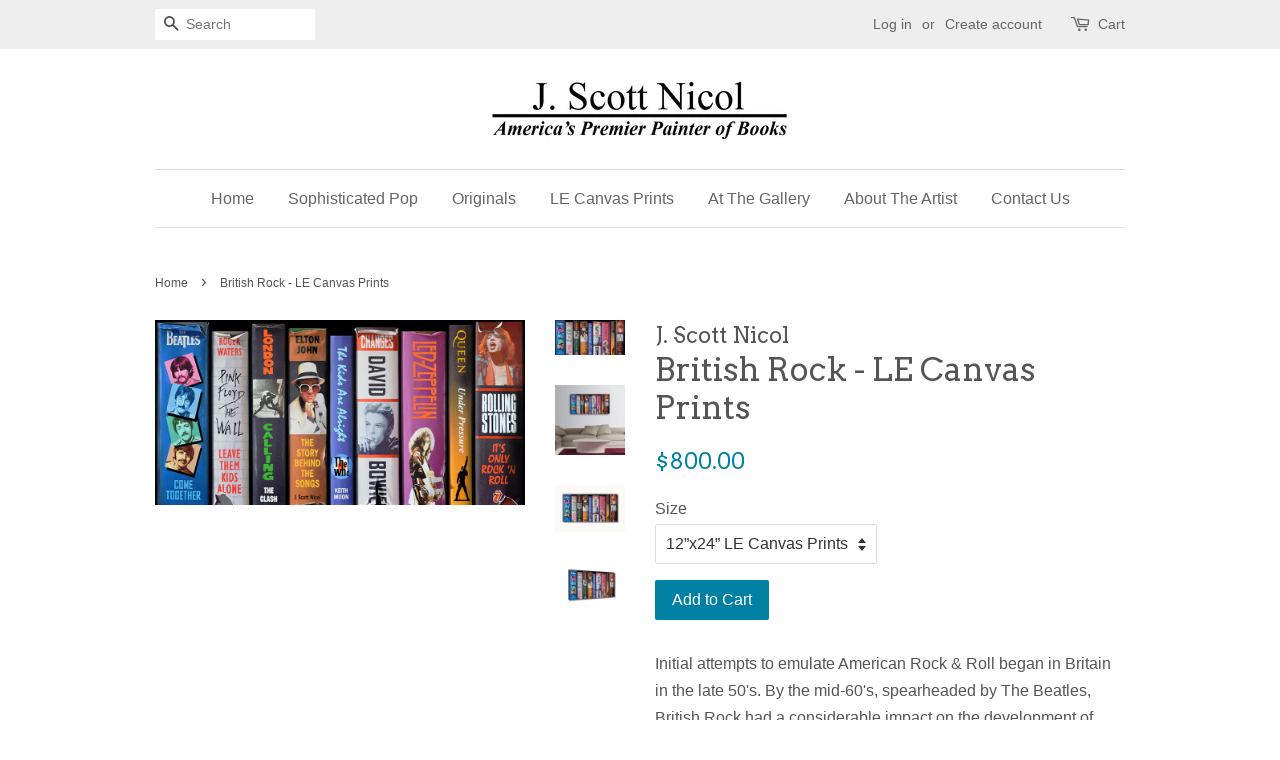

--- FILE ---
content_type: text/html; charset=utf-8
request_url: https://jscottnicol.com/products/british-rock-original
body_size: 14381
content:
<!doctype html>
<!--[if lt IE 7]><html class="no-js lt-ie9 lt-ie8 lt-ie7" lang="en"> <![endif]-->
<!--[if IE 7]><html class="no-js lt-ie9 lt-ie8" lang="en"> <![endif]-->
<!--[if IE 8]><html class="no-js lt-ie9" lang="en"> <![endif]-->
<!--[if IE 9 ]><html class="ie9 no-js"> <![endif]-->
<!--[if (gt IE 9)|!(IE)]><!--> <html class="no-js"> <!--<![endif]-->
<head>

  <!-- Basic page needs ================================================== -->
  <meta charset="utf-8">
  <meta http-equiv="X-UA-Compatible" content="IE=edge,chrome=1">

  

  <!-- Title and description ================================================== -->
  <title>
  British Rock - LE Canvas Prints &ndash; J. Scott Nicol
  </title>

  
  <meta name="description" content="Initial attempts to emulate American Rock &amp;amp; Roll began in Britain in the late 50&#39;s. By the mid-60&#39;s, spearheaded by The Beatles, British Rock had a considerable impact on the development of American Rock Music. This oil painting is a tribute to some of my favorites including The Beatles, Pink Floyd, The Clash, Elto">
  

  <!-- Social meta ================================================== -->
  

  <meta property="og:type" content="product">
  <meta property="og:title" content="British Rock - LE Canvas Prints">
  <meta property="og:url" content="https://jscottnicol.com/products/british-rock-original">
  
  <meta property="og:image" content="http://jscottnicol.com/cdn/shop/products/british_rock_f0fba79c-f635-4196-b510-50e454a79c81_grande.jpg?v=1507220321">
  <meta property="og:image:secure_url" content="https://jscottnicol.com/cdn/shop/products/british_rock_f0fba79c-f635-4196-b510-50e454a79c81_grande.jpg?v=1507220321">
  
  <meta property="og:image" content="http://jscottnicol.com/cdn/shop/products/british_rock_dec3810b-35fe-48c6-82ed-21cf6b92ba12_grande.jpg?v=1507220319">
  <meta property="og:image:secure_url" content="https://jscottnicol.com/cdn/shop/products/british_rock_dec3810b-35fe-48c6-82ed-21cf6b92ba12_grande.jpg?v=1507220319">
  
  <meta property="og:image" content="http://jscottnicol.com/cdn/shop/products/British_Rock_1280x460_7fe525e0-ed83-487d-858b-98f702c2734a_grande.jpg?v=1507220318">
  <meta property="og:image:secure_url" content="https://jscottnicol.com/cdn/shop/products/British_Rock_1280x460_7fe525e0-ed83-487d-858b-98f702c2734a_grande.jpg?v=1507220318">
  
  <meta property="og:price:amount" content="800.00">
  <meta property="og:price:currency" content="USD">


  <meta property="og:description" content="Initial attempts to emulate American Rock &amp;amp; Roll began in Britain in the late 50&#39;s. By the mid-60&#39;s, spearheaded by The Beatles, British Rock had a considerable impact on the development of American Rock Music. This oil painting is a tribute to some of my favorites including The Beatles, Pink Floyd, The Clash, Elto">

<meta property="og:site_name" content="J. Scott Nicol">


  <meta name="twitter:card" content="summary">



  <meta name="twitter:title" content="British Rock - LE Canvas Prints">
  <meta name="twitter:description" content="Initial attempts to emulate American Rock &amp;amp; Roll began in Britain in the late 50&#39;s. By the mid-60&#39;s, spearheaded by The Beatles, British Rock had a considerable impact on the development of Americ">



  <!-- Helpers ================================================== -->
  <link rel="canonical" href="https://jscottnicol.com/products/british-rock-original">
  <meta name="viewport" content="width=device-width,initial-scale=1">
  <meta name="theme-color" content="#0081a3">

  <!-- CSS ================================================== -->
  <link href="//jscottnicol.com/cdn/shop/t/8/assets/timber.scss.css?v=100910516574034305761701831410" rel="stylesheet" type="text/css" media="all" />
  <link href="//jscottnicol.com/cdn/shop/t/8/assets/theme.scss.css?v=109022499358950103661701831410" rel="stylesheet" type="text/css" media="all" />

  

  
    
    
    <link href="//fonts.googleapis.com/css?family=Arvo:400" rel="stylesheet" type="text/css" media="all" />
  




  <script>
    window.theme = window.theme || {};

    var theme = {
      strings: {
        zoomClose: "Close (Esc)",
        zoomPrev: "Previous (Left arrow key)",
        zoomNext: "Next (Right arrow key)"
      },
      settings: {
        // Adding some settings to allow the editor to update correctly when they are changed
        themeBgImage: false,
        customBgImage: '',
        enableWideLayout: false,
        typeAccentTransform: false,
        typeAccentSpacing: false,
        baseFontSize: '16px',
        headerBaseFontSize: '32px',
        accentFontSize: '16px'
      },
      variables: {
        mediaQueryMedium: 'screen and (max-width: 768px)',
        bpSmall: false
      },
      moneyFormat: "${{amount}}"
    }
  </script>

  <!-- Header hook for plugins ================================================== -->
  <script>window.performance && window.performance.mark && window.performance.mark('shopify.content_for_header.start');</script><meta id="shopify-digital-wallet" name="shopify-digital-wallet" content="/18325943/digital_wallets/dialog">
<meta name="shopify-checkout-api-token" content="2c8255e4fb49f9be266972906e69670e">
<meta id="in-context-paypal-metadata" data-shop-id="18325943" data-venmo-supported="false" data-environment="production" data-locale="en_US" data-paypal-v4="true" data-currency="USD">
<link rel="alternate" type="application/json+oembed" href="https://jscottnicol.com/products/british-rock-original.oembed">
<script async="async" src="/checkouts/internal/preloads.js?locale=en-US"></script>
<link rel="preconnect" href="https://shop.app" crossorigin="anonymous">
<script async="async" src="https://shop.app/checkouts/internal/preloads.js?locale=en-US&shop_id=18325943" crossorigin="anonymous"></script>
<script id="apple-pay-shop-capabilities" type="application/json">{"shopId":18325943,"countryCode":"US","currencyCode":"USD","merchantCapabilities":["supports3DS"],"merchantId":"gid:\/\/shopify\/Shop\/18325943","merchantName":"J. Scott Nicol","requiredBillingContactFields":["postalAddress","email"],"requiredShippingContactFields":["postalAddress","email"],"shippingType":"shipping","supportedNetworks":["visa","masterCard","amex","discover","elo","jcb"],"total":{"type":"pending","label":"J. Scott Nicol","amount":"1.00"},"shopifyPaymentsEnabled":true,"supportsSubscriptions":true}</script>
<script id="shopify-features" type="application/json">{"accessToken":"2c8255e4fb49f9be266972906e69670e","betas":["rich-media-storefront-analytics"],"domain":"jscottnicol.com","predictiveSearch":true,"shopId":18325943,"locale":"en"}</script>
<script>var Shopify = Shopify || {};
Shopify.shop = "j-scott-nicol-fine-art.myshopify.com";
Shopify.locale = "en";
Shopify.currency = {"active":"USD","rate":"1.0"};
Shopify.country = "US";
Shopify.theme = {"name":"Minimal","id":162035331,"schema_name":"Minimal","schema_version":"3.2.0","theme_store_id":380,"role":"main"};
Shopify.theme.handle = "null";
Shopify.theme.style = {"id":null,"handle":null};
Shopify.cdnHost = "jscottnicol.com/cdn";
Shopify.routes = Shopify.routes || {};
Shopify.routes.root = "/";</script>
<script type="module">!function(o){(o.Shopify=o.Shopify||{}).modules=!0}(window);</script>
<script>!function(o){function n(){var o=[];function n(){o.push(Array.prototype.slice.apply(arguments))}return n.q=o,n}var t=o.Shopify=o.Shopify||{};t.loadFeatures=n(),t.autoloadFeatures=n()}(window);</script>
<script>
  window.ShopifyPay = window.ShopifyPay || {};
  window.ShopifyPay.apiHost = "shop.app\/pay";
  window.ShopifyPay.redirectState = null;
</script>
<script id="shop-js-analytics" type="application/json">{"pageType":"product"}</script>
<script defer="defer" async type="module" src="//jscottnicol.com/cdn/shopifycloud/shop-js/modules/v2/client.init-shop-cart-sync_C5BV16lS.en.esm.js"></script>
<script defer="defer" async type="module" src="//jscottnicol.com/cdn/shopifycloud/shop-js/modules/v2/chunk.common_CygWptCX.esm.js"></script>
<script type="module">
  await import("//jscottnicol.com/cdn/shopifycloud/shop-js/modules/v2/client.init-shop-cart-sync_C5BV16lS.en.esm.js");
await import("//jscottnicol.com/cdn/shopifycloud/shop-js/modules/v2/chunk.common_CygWptCX.esm.js");

  window.Shopify.SignInWithShop?.initShopCartSync?.({"fedCMEnabled":true,"windoidEnabled":true});

</script>
<script>
  window.Shopify = window.Shopify || {};
  if (!window.Shopify.featureAssets) window.Shopify.featureAssets = {};
  window.Shopify.featureAssets['shop-js'] = {"shop-cart-sync":["modules/v2/client.shop-cart-sync_ZFArdW7E.en.esm.js","modules/v2/chunk.common_CygWptCX.esm.js"],"init-fed-cm":["modules/v2/client.init-fed-cm_CmiC4vf6.en.esm.js","modules/v2/chunk.common_CygWptCX.esm.js"],"shop-button":["modules/v2/client.shop-button_tlx5R9nI.en.esm.js","modules/v2/chunk.common_CygWptCX.esm.js"],"shop-cash-offers":["modules/v2/client.shop-cash-offers_DOA2yAJr.en.esm.js","modules/v2/chunk.common_CygWptCX.esm.js","modules/v2/chunk.modal_D71HUcav.esm.js"],"init-windoid":["modules/v2/client.init-windoid_sURxWdc1.en.esm.js","modules/v2/chunk.common_CygWptCX.esm.js"],"shop-toast-manager":["modules/v2/client.shop-toast-manager_ClPi3nE9.en.esm.js","modules/v2/chunk.common_CygWptCX.esm.js"],"init-shop-email-lookup-coordinator":["modules/v2/client.init-shop-email-lookup-coordinator_B8hsDcYM.en.esm.js","modules/v2/chunk.common_CygWptCX.esm.js"],"init-shop-cart-sync":["modules/v2/client.init-shop-cart-sync_C5BV16lS.en.esm.js","modules/v2/chunk.common_CygWptCX.esm.js"],"avatar":["modules/v2/client.avatar_BTnouDA3.en.esm.js"],"pay-button":["modules/v2/client.pay-button_FdsNuTd3.en.esm.js","modules/v2/chunk.common_CygWptCX.esm.js"],"init-customer-accounts":["modules/v2/client.init-customer-accounts_DxDtT_ad.en.esm.js","modules/v2/client.shop-login-button_C5VAVYt1.en.esm.js","modules/v2/chunk.common_CygWptCX.esm.js","modules/v2/chunk.modal_D71HUcav.esm.js"],"init-shop-for-new-customer-accounts":["modules/v2/client.init-shop-for-new-customer-accounts_ChsxoAhi.en.esm.js","modules/v2/client.shop-login-button_C5VAVYt1.en.esm.js","modules/v2/chunk.common_CygWptCX.esm.js","modules/v2/chunk.modal_D71HUcav.esm.js"],"shop-login-button":["modules/v2/client.shop-login-button_C5VAVYt1.en.esm.js","modules/v2/chunk.common_CygWptCX.esm.js","modules/v2/chunk.modal_D71HUcav.esm.js"],"init-customer-accounts-sign-up":["modules/v2/client.init-customer-accounts-sign-up_CPSyQ0Tj.en.esm.js","modules/v2/client.shop-login-button_C5VAVYt1.en.esm.js","modules/v2/chunk.common_CygWptCX.esm.js","modules/v2/chunk.modal_D71HUcav.esm.js"],"shop-follow-button":["modules/v2/client.shop-follow-button_Cva4Ekp9.en.esm.js","modules/v2/chunk.common_CygWptCX.esm.js","modules/v2/chunk.modal_D71HUcav.esm.js"],"checkout-modal":["modules/v2/client.checkout-modal_BPM8l0SH.en.esm.js","modules/v2/chunk.common_CygWptCX.esm.js","modules/v2/chunk.modal_D71HUcav.esm.js"],"lead-capture":["modules/v2/client.lead-capture_Bi8yE_yS.en.esm.js","modules/v2/chunk.common_CygWptCX.esm.js","modules/v2/chunk.modal_D71HUcav.esm.js"],"shop-login":["modules/v2/client.shop-login_D6lNrXab.en.esm.js","modules/v2/chunk.common_CygWptCX.esm.js","modules/v2/chunk.modal_D71HUcav.esm.js"],"payment-terms":["modules/v2/client.payment-terms_CZxnsJam.en.esm.js","modules/v2/chunk.common_CygWptCX.esm.js","modules/v2/chunk.modal_D71HUcav.esm.js"]};
</script>
<script id="__st">var __st={"a":18325943,"offset":-18000,"reqid":"91dbfc38-8221-4bb4-8cb2-767ccf38fd69-1768640066","pageurl":"jscottnicol.com\/products\/british-rock-original","u":"d95a23f75028","p":"product","rtyp":"product","rid":10955382467};</script>
<script>window.ShopifyPaypalV4VisibilityTracking = true;</script>
<script id="captcha-bootstrap">!function(){'use strict';const t='contact',e='account',n='new_comment',o=[[t,t],['blogs',n],['comments',n],[t,'customer']],c=[[e,'customer_login'],[e,'guest_login'],[e,'recover_customer_password'],[e,'create_customer']],r=t=>t.map((([t,e])=>`form[action*='/${t}']:not([data-nocaptcha='true']) input[name='form_type'][value='${e}']`)).join(','),a=t=>()=>t?[...document.querySelectorAll(t)].map((t=>t.form)):[];function s(){const t=[...o],e=r(t);return a(e)}const i='password',u='form_key',d=['recaptcha-v3-token','g-recaptcha-response','h-captcha-response',i],f=()=>{try{return window.sessionStorage}catch{return}},m='__shopify_v',_=t=>t.elements[u];function p(t,e,n=!1){try{const o=window.sessionStorage,c=JSON.parse(o.getItem(e)),{data:r}=function(t){const{data:e,action:n}=t;return t[m]||n?{data:e,action:n}:{data:t,action:n}}(c);for(const[e,n]of Object.entries(r))t.elements[e]&&(t.elements[e].value=n);n&&o.removeItem(e)}catch(o){console.error('form repopulation failed',{error:o})}}const l='form_type',E='cptcha';function T(t){t.dataset[E]=!0}const w=window,h=w.document,L='Shopify',v='ce_forms',y='captcha';let A=!1;((t,e)=>{const n=(g='f06e6c50-85a8-45c8-87d0-21a2b65856fe',I='https://cdn.shopify.com/shopifycloud/storefront-forms-hcaptcha/ce_storefront_forms_captcha_hcaptcha.v1.5.2.iife.js',D={infoText:'Protected by hCaptcha',privacyText:'Privacy',termsText:'Terms'},(t,e,n)=>{const o=w[L][v],c=o.bindForm;if(c)return c(t,g,e,D).then(n);var r;o.q.push([[t,g,e,D],n]),r=I,A||(h.body.append(Object.assign(h.createElement('script'),{id:'captcha-provider',async:!0,src:r})),A=!0)});var g,I,D;w[L]=w[L]||{},w[L][v]=w[L][v]||{},w[L][v].q=[],w[L][y]=w[L][y]||{},w[L][y].protect=function(t,e){n(t,void 0,e),T(t)},Object.freeze(w[L][y]),function(t,e,n,w,h,L){const[v,y,A,g]=function(t,e,n){const i=e?o:[],u=t?c:[],d=[...i,...u],f=r(d),m=r(i),_=r(d.filter((([t,e])=>n.includes(e))));return[a(f),a(m),a(_),s()]}(w,h,L),I=t=>{const e=t.target;return e instanceof HTMLFormElement?e:e&&e.form},D=t=>v().includes(t);t.addEventListener('submit',(t=>{const e=I(t);if(!e)return;const n=D(e)&&!e.dataset.hcaptchaBound&&!e.dataset.recaptchaBound,o=_(e),c=g().includes(e)&&(!o||!o.value);(n||c)&&t.preventDefault(),c&&!n&&(function(t){try{if(!f())return;!function(t){const e=f();if(!e)return;const n=_(t);if(!n)return;const o=n.value;o&&e.removeItem(o)}(t);const e=Array.from(Array(32),(()=>Math.random().toString(36)[2])).join('');!function(t,e){_(t)||t.append(Object.assign(document.createElement('input'),{type:'hidden',name:u})),t.elements[u].value=e}(t,e),function(t,e){const n=f();if(!n)return;const o=[...t.querySelectorAll(`input[type='${i}']`)].map((({name:t})=>t)),c=[...d,...o],r={};for(const[a,s]of new FormData(t).entries())c.includes(a)||(r[a]=s);n.setItem(e,JSON.stringify({[m]:1,action:t.action,data:r}))}(t,e)}catch(e){console.error('failed to persist form',e)}}(e),e.submit())}));const S=(t,e)=>{t&&!t.dataset[E]&&(n(t,e.some((e=>e===t))),T(t))};for(const o of['focusin','change'])t.addEventListener(o,(t=>{const e=I(t);D(e)&&S(e,y())}));const B=e.get('form_key'),M=e.get(l),P=B&&M;t.addEventListener('DOMContentLoaded',(()=>{const t=y();if(P)for(const e of t)e.elements[l].value===M&&p(e,B);[...new Set([...A(),...v().filter((t=>'true'===t.dataset.shopifyCaptcha))])].forEach((e=>S(e,t)))}))}(h,new URLSearchParams(w.location.search),n,t,e,['guest_login'])})(!0,!0)}();</script>
<script integrity="sha256-4kQ18oKyAcykRKYeNunJcIwy7WH5gtpwJnB7kiuLZ1E=" data-source-attribution="shopify.loadfeatures" defer="defer" src="//jscottnicol.com/cdn/shopifycloud/storefront/assets/storefront/load_feature-a0a9edcb.js" crossorigin="anonymous"></script>
<script crossorigin="anonymous" defer="defer" src="//jscottnicol.com/cdn/shopifycloud/storefront/assets/shopify_pay/storefront-65b4c6d7.js?v=20250812"></script>
<script data-source-attribution="shopify.dynamic_checkout.dynamic.init">var Shopify=Shopify||{};Shopify.PaymentButton=Shopify.PaymentButton||{isStorefrontPortableWallets:!0,init:function(){window.Shopify.PaymentButton.init=function(){};var t=document.createElement("script");t.src="https://jscottnicol.com/cdn/shopifycloud/portable-wallets/latest/portable-wallets.en.js",t.type="module",document.head.appendChild(t)}};
</script>
<script data-source-attribution="shopify.dynamic_checkout.buyer_consent">
  function portableWalletsHideBuyerConsent(e){var t=document.getElementById("shopify-buyer-consent"),n=document.getElementById("shopify-subscription-policy-button");t&&n&&(t.classList.add("hidden"),t.setAttribute("aria-hidden","true"),n.removeEventListener("click",e))}function portableWalletsShowBuyerConsent(e){var t=document.getElementById("shopify-buyer-consent"),n=document.getElementById("shopify-subscription-policy-button");t&&n&&(t.classList.remove("hidden"),t.removeAttribute("aria-hidden"),n.addEventListener("click",e))}window.Shopify?.PaymentButton&&(window.Shopify.PaymentButton.hideBuyerConsent=portableWalletsHideBuyerConsent,window.Shopify.PaymentButton.showBuyerConsent=portableWalletsShowBuyerConsent);
</script>
<script data-source-attribution="shopify.dynamic_checkout.cart.bootstrap">document.addEventListener("DOMContentLoaded",(function(){function t(){return document.querySelector("shopify-accelerated-checkout-cart, shopify-accelerated-checkout")}if(t())Shopify.PaymentButton.init();else{new MutationObserver((function(e,n){t()&&(Shopify.PaymentButton.init(),n.disconnect())})).observe(document.body,{childList:!0,subtree:!0})}}));
</script>
<link id="shopify-accelerated-checkout-styles" rel="stylesheet" media="screen" href="https://jscottnicol.com/cdn/shopifycloud/portable-wallets/latest/accelerated-checkout-backwards-compat.css" crossorigin="anonymous">
<style id="shopify-accelerated-checkout-cart">
        #shopify-buyer-consent {
  margin-top: 1em;
  display: inline-block;
  width: 100%;
}

#shopify-buyer-consent.hidden {
  display: none;
}

#shopify-subscription-policy-button {
  background: none;
  border: none;
  padding: 0;
  text-decoration: underline;
  font-size: inherit;
  cursor: pointer;
}

#shopify-subscription-policy-button::before {
  box-shadow: none;
}

      </style>

<script>window.performance && window.performance.mark && window.performance.mark('shopify.content_for_header.end');</script>

  

<!--[if lt IE 9]>
<script src="//cdnjs.cloudflare.com/ajax/libs/html5shiv/3.7.2/html5shiv.min.js" type="text/javascript"></script>
<link href="//jscottnicol.com/cdn/shop/t/8/assets/respond-proxy.html" id="respond-proxy" rel="respond-proxy" />
<link href="//jscottnicol.com/search?q=bb01b5e9dc1106923162dc75e295a836" id="respond-redirect" rel="respond-redirect" />
<script src="//jscottnicol.com/search?q=bb01b5e9dc1106923162dc75e295a836" type="text/javascript"></script>
<![endif]-->


  <script src="//ajax.googleapis.com/ajax/libs/jquery/2.2.3/jquery.min.js" type="text/javascript"></script>

  
  

<link href="https://monorail-edge.shopifysvc.com" rel="dns-prefetch">
<script>(function(){if ("sendBeacon" in navigator && "performance" in window) {try {var session_token_from_headers = performance.getEntriesByType('navigation')[0].serverTiming.find(x => x.name == '_s').description;} catch {var session_token_from_headers = undefined;}var session_cookie_matches = document.cookie.match(/_shopify_s=([^;]*)/);var session_token_from_cookie = session_cookie_matches && session_cookie_matches.length === 2 ? session_cookie_matches[1] : "";var session_token = session_token_from_headers || session_token_from_cookie || "";function handle_abandonment_event(e) {var entries = performance.getEntries().filter(function(entry) {return /monorail-edge.shopifysvc.com/.test(entry.name);});if (!window.abandonment_tracked && entries.length === 0) {window.abandonment_tracked = true;var currentMs = Date.now();var navigation_start = performance.timing.navigationStart;var payload = {shop_id: 18325943,url: window.location.href,navigation_start,duration: currentMs - navigation_start,session_token,page_type: "product"};window.navigator.sendBeacon("https://monorail-edge.shopifysvc.com/v1/produce", JSON.stringify({schema_id: "online_store_buyer_site_abandonment/1.1",payload: payload,metadata: {event_created_at_ms: currentMs,event_sent_at_ms: currentMs}}));}}window.addEventListener('pagehide', handle_abandonment_event);}}());</script>
<script id="web-pixels-manager-setup">(function e(e,d,r,n,o){if(void 0===o&&(o={}),!Boolean(null===(a=null===(i=window.Shopify)||void 0===i?void 0:i.analytics)||void 0===a?void 0:a.replayQueue)){var i,a;window.Shopify=window.Shopify||{};var t=window.Shopify;t.analytics=t.analytics||{};var s=t.analytics;s.replayQueue=[],s.publish=function(e,d,r){return s.replayQueue.push([e,d,r]),!0};try{self.performance.mark("wpm:start")}catch(e){}var l=function(){var e={modern:/Edge?\/(1{2}[4-9]|1[2-9]\d|[2-9]\d{2}|\d{4,})\.\d+(\.\d+|)|Firefox\/(1{2}[4-9]|1[2-9]\d|[2-9]\d{2}|\d{4,})\.\d+(\.\d+|)|Chrom(ium|e)\/(9{2}|\d{3,})\.\d+(\.\d+|)|(Maci|X1{2}).+ Version\/(15\.\d+|(1[6-9]|[2-9]\d|\d{3,})\.\d+)([,.]\d+|)( \(\w+\)|)( Mobile\/\w+|) Safari\/|Chrome.+OPR\/(9{2}|\d{3,})\.\d+\.\d+|(CPU[ +]OS|iPhone[ +]OS|CPU[ +]iPhone|CPU IPhone OS|CPU iPad OS)[ +]+(15[._]\d+|(1[6-9]|[2-9]\d|\d{3,})[._]\d+)([._]\d+|)|Android:?[ /-](13[3-9]|1[4-9]\d|[2-9]\d{2}|\d{4,})(\.\d+|)(\.\d+|)|Android.+Firefox\/(13[5-9]|1[4-9]\d|[2-9]\d{2}|\d{4,})\.\d+(\.\d+|)|Android.+Chrom(ium|e)\/(13[3-9]|1[4-9]\d|[2-9]\d{2}|\d{4,})\.\d+(\.\d+|)|SamsungBrowser\/([2-9]\d|\d{3,})\.\d+/,legacy:/Edge?\/(1[6-9]|[2-9]\d|\d{3,})\.\d+(\.\d+|)|Firefox\/(5[4-9]|[6-9]\d|\d{3,})\.\d+(\.\d+|)|Chrom(ium|e)\/(5[1-9]|[6-9]\d|\d{3,})\.\d+(\.\d+|)([\d.]+$|.*Safari\/(?![\d.]+ Edge\/[\d.]+$))|(Maci|X1{2}).+ Version\/(10\.\d+|(1[1-9]|[2-9]\d|\d{3,})\.\d+)([,.]\d+|)( \(\w+\)|)( Mobile\/\w+|) Safari\/|Chrome.+OPR\/(3[89]|[4-9]\d|\d{3,})\.\d+\.\d+|(CPU[ +]OS|iPhone[ +]OS|CPU[ +]iPhone|CPU IPhone OS|CPU iPad OS)[ +]+(10[._]\d+|(1[1-9]|[2-9]\d|\d{3,})[._]\d+)([._]\d+|)|Android:?[ /-](13[3-9]|1[4-9]\d|[2-9]\d{2}|\d{4,})(\.\d+|)(\.\d+|)|Mobile Safari.+OPR\/([89]\d|\d{3,})\.\d+\.\d+|Android.+Firefox\/(13[5-9]|1[4-9]\d|[2-9]\d{2}|\d{4,})\.\d+(\.\d+|)|Android.+Chrom(ium|e)\/(13[3-9]|1[4-9]\d|[2-9]\d{2}|\d{4,})\.\d+(\.\d+|)|Android.+(UC? ?Browser|UCWEB|U3)[ /]?(15\.([5-9]|\d{2,})|(1[6-9]|[2-9]\d|\d{3,})\.\d+)\.\d+|SamsungBrowser\/(5\.\d+|([6-9]|\d{2,})\.\d+)|Android.+MQ{2}Browser\/(14(\.(9|\d{2,})|)|(1[5-9]|[2-9]\d|\d{3,})(\.\d+|))(\.\d+|)|K[Aa][Ii]OS\/(3\.\d+|([4-9]|\d{2,})\.\d+)(\.\d+|)/},d=e.modern,r=e.legacy,n=navigator.userAgent;return n.match(d)?"modern":n.match(r)?"legacy":"unknown"}(),u="modern"===l?"modern":"legacy",c=(null!=n?n:{modern:"",legacy:""})[u],f=function(e){return[e.baseUrl,"/wpm","/b",e.hashVersion,"modern"===e.buildTarget?"m":"l",".js"].join("")}({baseUrl:d,hashVersion:r,buildTarget:u}),m=function(e){var d=e.version,r=e.bundleTarget,n=e.surface,o=e.pageUrl,i=e.monorailEndpoint;return{emit:function(e){var a=e.status,t=e.errorMsg,s=(new Date).getTime(),l=JSON.stringify({metadata:{event_sent_at_ms:s},events:[{schema_id:"web_pixels_manager_load/3.1",payload:{version:d,bundle_target:r,page_url:o,status:a,surface:n,error_msg:t},metadata:{event_created_at_ms:s}}]});if(!i)return console&&console.warn&&console.warn("[Web Pixels Manager] No Monorail endpoint provided, skipping logging."),!1;try{return self.navigator.sendBeacon.bind(self.navigator)(i,l)}catch(e){}var u=new XMLHttpRequest;try{return u.open("POST",i,!0),u.setRequestHeader("Content-Type","text/plain"),u.send(l),!0}catch(e){return console&&console.warn&&console.warn("[Web Pixels Manager] Got an unhandled error while logging to Monorail."),!1}}}}({version:r,bundleTarget:l,surface:e.surface,pageUrl:self.location.href,monorailEndpoint:e.monorailEndpoint});try{o.browserTarget=l,function(e){var d=e.src,r=e.async,n=void 0===r||r,o=e.onload,i=e.onerror,a=e.sri,t=e.scriptDataAttributes,s=void 0===t?{}:t,l=document.createElement("script"),u=document.querySelector("head"),c=document.querySelector("body");if(l.async=n,l.src=d,a&&(l.integrity=a,l.crossOrigin="anonymous"),s)for(var f in s)if(Object.prototype.hasOwnProperty.call(s,f))try{l.dataset[f]=s[f]}catch(e){}if(o&&l.addEventListener("load",o),i&&l.addEventListener("error",i),u)u.appendChild(l);else{if(!c)throw new Error("Did not find a head or body element to append the script");c.appendChild(l)}}({src:f,async:!0,onload:function(){if(!function(){var e,d;return Boolean(null===(d=null===(e=window.Shopify)||void 0===e?void 0:e.analytics)||void 0===d?void 0:d.initialized)}()){var d=window.webPixelsManager.init(e)||void 0;if(d){var r=window.Shopify.analytics;r.replayQueue.forEach((function(e){var r=e[0],n=e[1],o=e[2];d.publishCustomEvent(r,n,o)})),r.replayQueue=[],r.publish=d.publishCustomEvent,r.visitor=d.visitor,r.initialized=!0}}},onerror:function(){return m.emit({status:"failed",errorMsg:"".concat(f," has failed to load")})},sri:function(e){var d=/^sha384-[A-Za-z0-9+/=]+$/;return"string"==typeof e&&d.test(e)}(c)?c:"",scriptDataAttributes:o}),m.emit({status:"loading"})}catch(e){m.emit({status:"failed",errorMsg:(null==e?void 0:e.message)||"Unknown error"})}}})({shopId: 18325943,storefrontBaseUrl: "https://jscottnicol.com",extensionsBaseUrl: "https://extensions.shopifycdn.com/cdn/shopifycloud/web-pixels-manager",monorailEndpoint: "https://monorail-edge.shopifysvc.com/unstable/produce_batch",surface: "storefront-renderer",enabledBetaFlags: ["2dca8a86"],webPixelsConfigList: [{"id":"103055525","eventPayloadVersion":"v1","runtimeContext":"LAX","scriptVersion":"1","type":"CUSTOM","privacyPurposes":["ANALYTICS"],"name":"Google Analytics tag (migrated)"},{"id":"shopify-app-pixel","configuration":"{}","eventPayloadVersion":"v1","runtimeContext":"STRICT","scriptVersion":"0450","apiClientId":"shopify-pixel","type":"APP","privacyPurposes":["ANALYTICS","MARKETING"]},{"id":"shopify-custom-pixel","eventPayloadVersion":"v1","runtimeContext":"LAX","scriptVersion":"0450","apiClientId":"shopify-pixel","type":"CUSTOM","privacyPurposes":["ANALYTICS","MARKETING"]}],isMerchantRequest: false,initData: {"shop":{"name":"J. Scott Nicol","paymentSettings":{"currencyCode":"USD"},"myshopifyDomain":"j-scott-nicol-fine-art.myshopify.com","countryCode":"US","storefrontUrl":"https:\/\/jscottnicol.com"},"customer":null,"cart":null,"checkout":null,"productVariants":[{"price":{"amount":800.0,"currencyCode":"USD"},"product":{"title":"British Rock - LE Canvas Prints","vendor":"J. Scott Nicol","id":"10955382467","untranslatedTitle":"British Rock - LE Canvas Prints","url":"\/products\/british-rock-original","type":"Print"},"id":"45710209987","image":{"src":"\/\/jscottnicol.com\/cdn\/shop\/products\/British_Rock_1280x460_7fe525e0-ed83-487d-858b-98f702c2734a.jpg?v=1507220318"},"sku":"","title":"12”x24” LE Canvas Prints","untranslatedTitle":"12”x24” LE Canvas Prints"},{"price":{"amount":1800.0,"currencyCode":"USD"},"product":{"title":"British Rock - LE Canvas Prints","vendor":"J. Scott Nicol","id":"10955382467","untranslatedTitle":"British Rock - LE Canvas Prints","url":"\/products\/british-rock-original","type":"Print"},"id":"45710210051","image":{"src":"\/\/jscottnicol.com\/cdn\/shop\/products\/British_Rock_1280x460_7fe525e0-ed83-487d-858b-98f702c2734a.jpg?v=1507220318"},"sku":"","title":"24”x48” LE Canvas Prints","untranslatedTitle":"24”x48” LE Canvas Prints"}],"purchasingCompany":null},},"https://jscottnicol.com/cdn","fcfee988w5aeb613cpc8e4bc33m6693e112",{"modern":"","legacy":""},{"shopId":"18325943","storefrontBaseUrl":"https:\/\/jscottnicol.com","extensionBaseUrl":"https:\/\/extensions.shopifycdn.com\/cdn\/shopifycloud\/web-pixels-manager","surface":"storefront-renderer","enabledBetaFlags":"[\"2dca8a86\"]","isMerchantRequest":"false","hashVersion":"fcfee988w5aeb613cpc8e4bc33m6693e112","publish":"custom","events":"[[\"page_viewed\",{}],[\"product_viewed\",{\"productVariant\":{\"price\":{\"amount\":800.0,\"currencyCode\":\"USD\"},\"product\":{\"title\":\"British Rock - LE Canvas Prints\",\"vendor\":\"J. Scott Nicol\",\"id\":\"10955382467\",\"untranslatedTitle\":\"British Rock - LE Canvas Prints\",\"url\":\"\/products\/british-rock-original\",\"type\":\"Print\"},\"id\":\"45710209987\",\"image\":{\"src\":\"\/\/jscottnicol.com\/cdn\/shop\/products\/British_Rock_1280x460_7fe525e0-ed83-487d-858b-98f702c2734a.jpg?v=1507220318\"},\"sku\":\"\",\"title\":\"12”x24” LE Canvas Prints\",\"untranslatedTitle\":\"12”x24” LE Canvas Prints\"}}]]"});</script><script>
  window.ShopifyAnalytics = window.ShopifyAnalytics || {};
  window.ShopifyAnalytics.meta = window.ShopifyAnalytics.meta || {};
  window.ShopifyAnalytics.meta.currency = 'USD';
  var meta = {"product":{"id":10955382467,"gid":"gid:\/\/shopify\/Product\/10955382467","vendor":"J. Scott Nicol","type":"Print","handle":"british-rock-original","variants":[{"id":45710209987,"price":80000,"name":"British Rock - LE Canvas Prints - 12”x24” LE Canvas Prints","public_title":"12”x24” LE Canvas Prints","sku":""},{"id":45710210051,"price":180000,"name":"British Rock - LE Canvas Prints - 24”x48” LE Canvas Prints","public_title":"24”x48” LE Canvas Prints","sku":""}],"remote":false},"page":{"pageType":"product","resourceType":"product","resourceId":10955382467,"requestId":"91dbfc38-8221-4bb4-8cb2-767ccf38fd69-1768640066"}};
  for (var attr in meta) {
    window.ShopifyAnalytics.meta[attr] = meta[attr];
  }
</script>
<script class="analytics">
  (function () {
    var customDocumentWrite = function(content) {
      var jquery = null;

      if (window.jQuery) {
        jquery = window.jQuery;
      } else if (window.Checkout && window.Checkout.$) {
        jquery = window.Checkout.$;
      }

      if (jquery) {
        jquery('body').append(content);
      }
    };

    var hasLoggedConversion = function(token) {
      if (token) {
        return document.cookie.indexOf('loggedConversion=' + token) !== -1;
      }
      return false;
    }

    var setCookieIfConversion = function(token) {
      if (token) {
        var twoMonthsFromNow = new Date(Date.now());
        twoMonthsFromNow.setMonth(twoMonthsFromNow.getMonth() + 2);

        document.cookie = 'loggedConversion=' + token + '; expires=' + twoMonthsFromNow;
      }
    }

    var trekkie = window.ShopifyAnalytics.lib = window.trekkie = window.trekkie || [];
    if (trekkie.integrations) {
      return;
    }
    trekkie.methods = [
      'identify',
      'page',
      'ready',
      'track',
      'trackForm',
      'trackLink'
    ];
    trekkie.factory = function(method) {
      return function() {
        var args = Array.prototype.slice.call(arguments);
        args.unshift(method);
        trekkie.push(args);
        return trekkie;
      };
    };
    for (var i = 0; i < trekkie.methods.length; i++) {
      var key = trekkie.methods[i];
      trekkie[key] = trekkie.factory(key);
    }
    trekkie.load = function(config) {
      trekkie.config = config || {};
      trekkie.config.initialDocumentCookie = document.cookie;
      var first = document.getElementsByTagName('script')[0];
      var script = document.createElement('script');
      script.type = 'text/javascript';
      script.onerror = function(e) {
        var scriptFallback = document.createElement('script');
        scriptFallback.type = 'text/javascript';
        scriptFallback.onerror = function(error) {
                var Monorail = {
      produce: function produce(monorailDomain, schemaId, payload) {
        var currentMs = new Date().getTime();
        var event = {
          schema_id: schemaId,
          payload: payload,
          metadata: {
            event_created_at_ms: currentMs,
            event_sent_at_ms: currentMs
          }
        };
        return Monorail.sendRequest("https://" + monorailDomain + "/v1/produce", JSON.stringify(event));
      },
      sendRequest: function sendRequest(endpointUrl, payload) {
        // Try the sendBeacon API
        if (window && window.navigator && typeof window.navigator.sendBeacon === 'function' && typeof window.Blob === 'function' && !Monorail.isIos12()) {
          var blobData = new window.Blob([payload], {
            type: 'text/plain'
          });

          if (window.navigator.sendBeacon(endpointUrl, blobData)) {
            return true;
          } // sendBeacon was not successful

        } // XHR beacon

        var xhr = new XMLHttpRequest();

        try {
          xhr.open('POST', endpointUrl);
          xhr.setRequestHeader('Content-Type', 'text/plain');
          xhr.send(payload);
        } catch (e) {
          console.log(e);
        }

        return false;
      },
      isIos12: function isIos12() {
        return window.navigator.userAgent.lastIndexOf('iPhone; CPU iPhone OS 12_') !== -1 || window.navigator.userAgent.lastIndexOf('iPad; CPU OS 12_') !== -1;
      }
    };
    Monorail.produce('monorail-edge.shopifysvc.com',
      'trekkie_storefront_load_errors/1.1',
      {shop_id: 18325943,
      theme_id: 162035331,
      app_name: "storefront",
      context_url: window.location.href,
      source_url: "//jscottnicol.com/cdn/s/trekkie.storefront.cd680fe47e6c39ca5d5df5f0a32d569bc48c0f27.min.js"});

        };
        scriptFallback.async = true;
        scriptFallback.src = '//jscottnicol.com/cdn/s/trekkie.storefront.cd680fe47e6c39ca5d5df5f0a32d569bc48c0f27.min.js';
        first.parentNode.insertBefore(scriptFallback, first);
      };
      script.async = true;
      script.src = '//jscottnicol.com/cdn/s/trekkie.storefront.cd680fe47e6c39ca5d5df5f0a32d569bc48c0f27.min.js';
      first.parentNode.insertBefore(script, first);
    };
    trekkie.load(
      {"Trekkie":{"appName":"storefront","development":false,"defaultAttributes":{"shopId":18325943,"isMerchantRequest":null,"themeId":162035331,"themeCityHash":"11989432032300592815","contentLanguage":"en","currency":"USD","eventMetadataId":"12c3b6af-0eac-4bc1-bc93-22283b7bb557"},"isServerSideCookieWritingEnabled":true,"monorailRegion":"shop_domain","enabledBetaFlags":["65f19447"]},"Session Attribution":{},"S2S":{"facebookCapiEnabled":false,"source":"trekkie-storefront-renderer","apiClientId":580111}}
    );

    var loaded = false;
    trekkie.ready(function() {
      if (loaded) return;
      loaded = true;

      window.ShopifyAnalytics.lib = window.trekkie;

      var originalDocumentWrite = document.write;
      document.write = customDocumentWrite;
      try { window.ShopifyAnalytics.merchantGoogleAnalytics.call(this); } catch(error) {};
      document.write = originalDocumentWrite;

      window.ShopifyAnalytics.lib.page(null,{"pageType":"product","resourceType":"product","resourceId":10955382467,"requestId":"91dbfc38-8221-4bb4-8cb2-767ccf38fd69-1768640066","shopifyEmitted":true});

      var match = window.location.pathname.match(/checkouts\/(.+)\/(thank_you|post_purchase)/)
      var token = match? match[1]: undefined;
      if (!hasLoggedConversion(token)) {
        setCookieIfConversion(token);
        window.ShopifyAnalytics.lib.track("Viewed Product",{"currency":"USD","variantId":45710209987,"productId":10955382467,"productGid":"gid:\/\/shopify\/Product\/10955382467","name":"British Rock - LE Canvas Prints - 12”x24” LE Canvas Prints","price":"800.00","sku":"","brand":"J. Scott Nicol","variant":"12”x24” LE Canvas Prints","category":"Print","nonInteraction":true,"remote":false},undefined,undefined,{"shopifyEmitted":true});
      window.ShopifyAnalytics.lib.track("monorail:\/\/trekkie_storefront_viewed_product\/1.1",{"currency":"USD","variantId":45710209987,"productId":10955382467,"productGid":"gid:\/\/shopify\/Product\/10955382467","name":"British Rock - LE Canvas Prints - 12”x24” LE Canvas Prints","price":"800.00","sku":"","brand":"J. Scott Nicol","variant":"12”x24” LE Canvas Prints","category":"Print","nonInteraction":true,"remote":false,"referer":"https:\/\/jscottnicol.com\/products\/british-rock-original"});
      }
    });


        var eventsListenerScript = document.createElement('script');
        eventsListenerScript.async = true;
        eventsListenerScript.src = "//jscottnicol.com/cdn/shopifycloud/storefront/assets/shop_events_listener-3da45d37.js";
        document.getElementsByTagName('head')[0].appendChild(eventsListenerScript);

})();</script>
  <script>
  if (!window.ga || (window.ga && typeof window.ga !== 'function')) {
    window.ga = function ga() {
      (window.ga.q = window.ga.q || []).push(arguments);
      if (window.Shopify && window.Shopify.analytics && typeof window.Shopify.analytics.publish === 'function') {
        window.Shopify.analytics.publish("ga_stub_called", {}, {sendTo: "google_osp_migration"});
      }
      console.error("Shopify's Google Analytics stub called with:", Array.from(arguments), "\nSee https://help.shopify.com/manual/promoting-marketing/pixels/pixel-migration#google for more information.");
    };
    if (window.Shopify && window.Shopify.analytics && typeof window.Shopify.analytics.publish === 'function') {
      window.Shopify.analytics.publish("ga_stub_initialized", {}, {sendTo: "google_osp_migration"});
    }
  }
</script>
<script
  defer
  src="https://jscottnicol.com/cdn/shopifycloud/perf-kit/shopify-perf-kit-3.0.4.min.js"
  data-application="storefront-renderer"
  data-shop-id="18325943"
  data-render-region="gcp-us-central1"
  data-page-type="product"
  data-theme-instance-id="162035331"
  data-theme-name="Minimal"
  data-theme-version="3.2.0"
  data-monorail-region="shop_domain"
  data-resource-timing-sampling-rate="10"
  data-shs="true"
  data-shs-beacon="true"
  data-shs-export-with-fetch="true"
  data-shs-logs-sample-rate="1"
  data-shs-beacon-endpoint="https://jscottnicol.com/api/collect"
></script>
</head>

<body id="british-rock-le-canvas-prints" class="template-product" >

  <div id="shopify-section-header" class="shopify-section"><style>
  .site-header__logo a {
    max-width: 300px;
  }

  /*================= If logo is above navigation ================== */
  
    .site-nav {
      
        border-top: 1px solid #dddddd;
        border-bottom: 1px solid #dddddd;
      
      margin-top: 30px;
    }
  

  /*============ If logo is on the same line as navigation ============ */
  


  
</style>

<div data-section-id="header" data-section-type="header-section">
  <div class="header-bar">
    <div class="wrapper medium-down--hide">
      <div class="post-large--display-table">

        
          <div class="header-bar__left post-large--display-table-cell">

            

            

            
              <div class="header-bar__module header-bar__search">
                


  <form action="/search" method="get" class="header-bar__search-form clearfix" role="search">
    
    <button type="submit" class="btn icon-fallback-text header-bar__search-submit">
      <span class="icon icon-search" aria-hidden="true"></span>
      <span class="fallback-text">Search</span>
    </button>
    <input type="search" name="q" value="" aria-label="Search" class="header-bar__search-input" placeholder="Search">
  </form>


              </div>
            

          </div>
        

        <div class="header-bar__right post-large--display-table-cell">

          
            <ul class="header-bar__module header-bar__module--list">
              
                <li>
                  <a href="/account/login" id="customer_login_link">Log in</a>
                </li>
                <li>or</li>
                <li>
                  <a href="/account/register" id="customer_register_link">Create account</a>
                </li>
              
            </ul>
          

          <div class="header-bar__module">
            <span class="header-bar__sep" aria-hidden="true"></span>
            <a href="/cart" class="cart-page-link">
              <span class="icon icon-cart header-bar__cart-icon" aria-hidden="true"></span>
            </a>
          </div>

          <div class="header-bar__module">
            <a href="/cart" class="cart-page-link">
              Cart
              <span class="cart-count header-bar__cart-count hidden-count">0</span>
            </a>
          </div>

          
            
          

        </div>
      </div>
    </div>
    <div class="wrapper post-large--hide">
      
        <button type="button" class="mobile-nav-trigger" id="MobileNavTrigger" data-menu-state="close">
          <span class="icon icon-hamburger" aria-hidden="true"></span>
          Menu
        </button>
      
      <a href="/cart" class="cart-page-link mobile-cart-page-link">
        <span class="icon icon-cart header-bar__cart-icon" aria-hidden="true"></span>
        Cart <span class="cart-count hidden-count">0</span>
      </a>
    </div>
    <ul id="MobileNav" class="mobile-nav post-large--hide">
  
  
  
  <li class="mobile-nav__link" aria-haspopup="true">
    
      <a href="/" class="mobile-nav">
        Home
      </a>
    
  </li>
  
  
  <li class="mobile-nav__link" aria-haspopup="true">
    
      <a href="/collections/sophisticated-pop-1" class="mobile-nav">
        Sophisticated Pop
      </a>
    
  </li>
  
  
  <li class="mobile-nav__link" aria-haspopup="true">
    
      <a href="/collections/original-oil-painting" class="mobile-nav">
        Originals
      </a>
    
  </li>
  
  
  <li class="mobile-nav__link" aria-haspopup="true">
    
      <a href="/collections/limited-edition-prints" class="mobile-nav">
        LE Canvas Prints
      </a>
    
  </li>
  
  
  <li class="mobile-nav__link" aria-haspopup="true">
    
      <a href="/pages/at-the-gallery" class="mobile-nav">
        At The Gallery
      </a>
    
  </li>
  
  
  <li class="mobile-nav__link" aria-haspopup="true">
    
      <a href="/pages/about-the-artist" class="mobile-nav">
        About The Artist
      </a>
    
  </li>
  
  
  <li class="mobile-nav__link" aria-haspopup="true">
    
      <a href="/pages/contact-us-1" class="mobile-nav">
        Contact Us
      </a>
    
  </li>
  

  
    
      <li class="mobile-nav__link">
        <a href="/account/login" id="customer_login_link">Log in</a>
      </li>
      <li class="mobile-nav__link">
        <a href="/account/register" id="customer_register_link">Create account</a>
      </li>
    
  
  
  <li class="mobile-nav__link">
    
      <div class="header-bar__module header-bar__search">
        


  <form action="/search" method="get" class="header-bar__search-form clearfix" role="search">
    
    <button type="submit" class="btn icon-fallback-text header-bar__search-submit">
      <span class="icon icon-search" aria-hidden="true"></span>
      <span class="fallback-text">Search</span>
    </button>
    <input type="search" name="q" value="" aria-label="Search" class="header-bar__search-input" placeholder="Search">
  </form>


      </div>
    
  </li>
  
</ul>

  </div>

  <header class="site-header" role="banner">
    <div class="wrapper">

      

      <div class="grid--full">
        <div class="grid__item">
          
            <div class="h1 site-header__logo" itemscope itemtype="http://schema.org/Organization">
          
            
              
              <a href="/" itemprop="url">
                <img src="//jscottnicol.com/cdn/shop/files/J_Scott_Nicol_Logo_300x.jpg?v=1613505921" alt="J. Scott Nicol" itemprop="logo">
              </a>
            
          
            </div>
          
          
        </div>
      </div>
      <div class="grid--full medium-down--hide">
        <div class="grid__item">
          
<ul class="site-nav" role="navigation" id="AccessibleNav">
  
    
    
    
      <li >
        <a href="/" class="site-nav__link">Home</a>
      </li>
    
  
    
    
    
      <li >
        <a href="/collections/sophisticated-pop-1" class="site-nav__link">Sophisticated Pop</a>
      </li>
    
  
    
    
    
      <li >
        <a href="/collections/original-oil-painting" class="site-nav__link">Originals</a>
      </li>
    
  
    
    
    
      <li >
        <a href="/collections/limited-edition-prints" class="site-nav__link">LE Canvas Prints</a>
      </li>
    
  
    
    
    
      <li >
        <a href="/pages/at-the-gallery" class="site-nav__link">At The Gallery</a>
      </li>
    
  
    
    
    
      <li >
        <a href="/pages/about-the-artist" class="site-nav__link">About The Artist</a>
      </li>
    
  
    
    
    
      <li >
        <a href="/pages/contact-us-1" class="site-nav__link">Contact Us</a>
      </li>
    
  
</ul>

        </div>
      </div>

      

    </div>
  </header>
</div>


</div>

  <main class="wrapper main-content" role="main">
    <div class="grid">
        <div class="grid__item">
          

<div id="shopify-section-product-template" class="shopify-section"><div itemscope itemtype="http://schema.org/Product" id="ProductSection" data-section-id="product-template" data-section-type="product-template" data-image-zoom-type="lightbox" data-related-enabled="true" data-show-extra-tab="false" data-extra-tab-content="">

  <meta itemprop="url" content="https://jscottnicol.com/products/british-rock-original">
  <meta itemprop="image" content="//jscottnicol.com/cdn/shop/products/British_Rock_1280x460_7fe525e0-ed83-487d-858b-98f702c2734a_grande.jpg?v=1507220318">

  <div class="section-header section-header--breadcrumb">
    

<nav class="breadcrumb" role="navigation" aria-label="breadcrumbs">
  <a href="/" title="Back to the frontpage">Home</a>

  

    
    <span aria-hidden="true" class="breadcrumb__sep">&rsaquo;</span>
    <span>British Rock - LE Canvas Prints</span>

  
</nav>


  </div>

  <div class="product-single">
    <div class="grid product-single__hero">
      <div class="grid__item post-large--one-half">

        

          <div class="grid">

            <div class="grid__item four-fifths product-single__photos" id="ProductPhoto">
              
              <img src="//jscottnicol.com/cdn/shop/products/British_Rock_1280x460_7fe525e0-ed83-487d-858b-98f702c2734a_1024x1024.jpg?v=1507220318" alt="British Rock - LE Canvas Prints" id="ProductPhotoImg" class="zoom-lightbox" data-image-id="24955187395">
            </div>

            <div class="grid__item one-fifth">

              <ul class="grid product-single__thumbnails" id="ProductThumbs">
                
                  <li class="grid__item">
                    <a data-image-id="24955187395" href="//jscottnicol.com/cdn/shop/products/British_Rock_1280x460_7fe525e0-ed83-487d-858b-98f702c2734a_1024x1024.jpg?v=1507220318" class="product-single__thumbnail">
                      <img src="//jscottnicol.com/cdn/shop/products/British_Rock_1280x460_7fe525e0-ed83-487d-858b-98f702c2734a_grande.jpg?v=1507220318" alt="British Rock - LE Canvas Prints">
                    </a>
                  </li>
                
                  <li class="grid__item">
                    <a data-image-id="24955187459" href="//jscottnicol.com/cdn/shop/products/british_rock_dec3810b-35fe-48c6-82ed-21cf6b92ba12_1024x1024.jpg?v=1507220319" class="product-single__thumbnail">
                      <img src="//jscottnicol.com/cdn/shop/products/british_rock_dec3810b-35fe-48c6-82ed-21cf6b92ba12_grande.jpg?v=1507220319" alt="British Rock - LE Canvas Prints">
                    </a>
                  </li>
                
                  <li class="grid__item">
                    <a data-image-id="24955187587" href="//jscottnicol.com/cdn/shop/products/british_rock_f0fba79c-f635-4196-b510-50e454a79c81_1024x1024.jpg?v=1507220321" class="product-single__thumbnail">
                      <img src="//jscottnicol.com/cdn/shop/products/british_rock_f0fba79c-f635-4196-b510-50e454a79c81_grande.jpg?v=1507220321" alt="British Rock - LE Canvas Prints">
                    </a>
                  </li>
                
                  <li class="grid__item">
                    <a data-image-id="24955187715" href="//jscottnicol.com/cdn/shop/products/British_Rock_A_948dc94e-4778-45ff-a6b6-0b6bcc8e56ea_1024x1024.jpg?v=1507220324" class="product-single__thumbnail">
                      <img src="//jscottnicol.com/cdn/shop/products/British_Rock_A_948dc94e-4778-45ff-a6b6-0b6bcc8e56ea_grande.jpg?v=1507220324" alt="British Rock - LE Canvas Prints">
                    </a>
                  </li>
                
              </ul>

            </div>

          </div>

        

        
        <ul class="gallery" class="hidden">
          
          <li data-image-id="24955187395" class="gallery__item" data-mfp-src="//jscottnicol.com/cdn/shop/products/British_Rock_1280x460_7fe525e0-ed83-487d-858b-98f702c2734a_1024x1024.jpg?v=1507220318"></li>
          
          <li data-image-id="24955187459" class="gallery__item" data-mfp-src="//jscottnicol.com/cdn/shop/products/british_rock_dec3810b-35fe-48c6-82ed-21cf6b92ba12_1024x1024.jpg?v=1507220319"></li>
          
          <li data-image-id="24955187587" class="gallery__item" data-mfp-src="//jscottnicol.com/cdn/shop/products/british_rock_f0fba79c-f635-4196-b510-50e454a79c81_1024x1024.jpg?v=1507220321"></li>
          
          <li data-image-id="24955187715" class="gallery__item" data-mfp-src="//jscottnicol.com/cdn/shop/products/British_Rock_A_948dc94e-4778-45ff-a6b6-0b6bcc8e56ea_1024x1024.jpg?v=1507220324"></li>
          
        </ul>
        

      </div>
      <div class="grid__item post-large--one-half">
        
          <span class="h3" itemprop="brand">J. Scott Nicol</span>
        
        <h1 itemprop="name">British Rock - LE Canvas Prints</h1>

        <div itemprop="offers" itemscope itemtype="http://schema.org/Offer">
          

          <meta itemprop="priceCurrency" content="USD">
          <link itemprop="availability" href="http://schema.org/InStock">

          <div class="product-single__prices">
            
              <span id="PriceA11y" class="visually-hidden">Regular price</span>
            
            <span id="ProductPrice" class="product-single__price" itemprop="price" content="800.0">
              $800.00
            </span>

            
          </div>

          <form action="/cart/add" method="post" enctype="multipart/form-data" id="AddToCartForm">
            <select name="id" id="productSelect" class="product-single__variants">
              
                

                  <option  selected="selected"  data-sku="" value="45710209987">12”x24” LE Canvas Prints - $800.00 USD</option>

                
              
                

                  <option  data-sku="" value="45710210051">24”x48” LE Canvas Prints - $1,800.00 USD</option>

                
              
            </select>

            <div class="product-single__quantity is-hidden">
              <label for="Quantity">Quantity</label>
              <input type="number" id="Quantity" name="quantity" value="1" min="1" class="quantity-selector">
            </div>

            <button type="submit" name="add" id="AddToCart" class="btn">
              <span id="AddToCartText">Add to Cart</span>
            </button>
          </form>

          
            <div class="product-description rte" itemprop="description">
              <span>Initial attempts to emulate American Rock &amp; Roll began in Britain in the late 50's. By the mid-60's, spearheaded by The Beatles, British Rock had a considerable impact on the development of American Rock Music. This oil painting is a tribute to some of my favorites including The Beatles, Pink Floyd, The Clash, Elton John, The Who, David Bowie, Led Zeppelin, Queen and The Rolling Stones</span>
            </div>
          

          
        </div>

      </div>
    </div>
  </div>

  
    





  <hr class="hr--clear hr--small">
  <div class="section-header section-header--medium">
    <h2 class="h4" class="section-header__title">More from this collection</h2>
  </div>
  <div class="grid-uniform grid-link__container">
    
    
    
      
        
          
          
          <div class="grid__item post-large--one-quarter medium--one-quarter small--one-half">
            











<div class="">
  <a href="/collections/limited-edition-prints/products/forever-27-le-canvas-prints" class="grid-link">
    <span class="grid-link__image grid-link__image--product">
      
      
      <span class="grid-link__image-centered">
        
          <img src="//jscottnicol.com/cdn/shop/products/Forever_27_large.jpg?v=1507231078" alt="Forever 27 - LE Canvas Prints">
        
      </span>
    </span>
    <p class="grid-link__title">Forever 27 - LE Canvas Prints</p>
    
    
      <p class="grid-link__meta">
        
        
        
          From $1,100.00
        
      </p>
    
  </a>
</div>

          </div>
        
      
    
      
        
      
    
      
        
          
          
          <div class="grid__item post-large--one-quarter medium--one-quarter small--one-half">
            











<div class="">
  <a href="/collections/limited-edition-prints/products/justice-for-all" class="grid-link">
    <span class="grid-link__image grid-link__image--product">
      
      
      <span class="grid-link__image-centered">
        
          <img src="//jscottnicol.com/cdn/shop/products/Justice_1280x460_2017_05_08_23_52_19_UTC_38a2b671-eef7-46c0-b443-e02efb13cbb6_large.jpg?v=1507218595" alt="Justice For All - LE Canvas Print">
        
      </span>
    </span>
    <p class="grid-link__title">Justice For All - LE Canvas Print</p>
    
    
      <p class="grid-link__meta">
        
        
        
          From $800.00
        
      </p>
    
  </a>
</div>

          </div>
        
      
    
      
        
          
          
          <div class="grid__item post-large--one-quarter medium--one-quarter small--one-half">
            











<div class="">
  <a href="/collections/limited-edition-prints/products/guitar-legends-le-canvas-print" class="grid-link">
    <span class="grid-link__image grid-link__image--product">
      
      
      <span class="grid-link__image-centered">
        
          <img src="//jscottnicol.com/cdn/shop/products/GuitarLegends_large.jpg?v=1604352830" alt="Guitar Legends - LE Canvas Print">
        
      </span>
    </span>
    <p class="grid-link__title">Guitar Legends - LE Canvas Print</p>
    
    
      <p class="grid-link__meta">
        
        
        
          
            <span class="visually-hidden">Regular price</span>
          
          $1,150.00
        
      </p>
    
  </a>
</div>

          </div>
        
      
    
      
        
          
          
          <div class="grid__item post-large--one-quarter medium--one-quarter small--one-half">
            











<div class="">
  <a href="/collections/limited-edition-prints/products/pin-ups-le-canvas-prints" class="grid-link">
    <span class="grid-link__image grid-link__image--product">
      
      
      <span class="grid-link__image-centered">
        
          <img src="//jscottnicol.com/cdn/shop/products/PinUps_large.jpg?v=1507238663" alt="Pin Ups - LE Canvas Prints">
        
      </span>
    </span>
    <p class="grid-link__title">Pin Ups - LE Canvas Prints</p>
    
    
      <p class="grid-link__meta">
        
        
        
          From $1,100.00
        
      </p>
    
  </a>
</div>

          </div>
        
      
    
  </div>


  

</div>


  <script type="application/json" id="ProductJson-product-template">
    {"id":10955382467,"title":"British Rock - LE Canvas Prints","handle":"british-rock-original","description":"\u003cspan\u003eInitial attempts to emulate American Rock \u0026amp; Roll began in Britain in the late 50's. By the mid-60's, spearheaded by The Beatles, British Rock had a considerable impact on the development of American Rock Music. This oil painting is a tribute to some of my favorites including The Beatles, Pink Floyd, The Clash, Elton John, The Who, David Bowie, Led Zeppelin, Queen and The Rolling Stones\u003c\/span\u003e","published_at":"2017-10-05T12:13:40-04:00","created_at":"2017-10-05T12:18:36-04:00","vendor":"J. Scott Nicol","type":"Print","tags":["LE Canvas Print","Library Series"],"price":80000,"price_min":80000,"price_max":180000,"available":true,"price_varies":true,"compare_at_price":null,"compare_at_price_min":0,"compare_at_price_max":0,"compare_at_price_varies":false,"variants":[{"id":45710209987,"title":"12”x24” LE Canvas Prints","option1":"12”x24” LE Canvas Prints","option2":null,"option3":null,"sku":"","requires_shipping":true,"taxable":true,"featured_image":{"id":24955187395,"product_id":10955382467,"position":1,"created_at":"2017-10-05T12:18:38-04:00","updated_at":"2017-10-05T12:18:38-04:00","alt":null,"width":922,"height":460,"src":"\/\/jscottnicol.com\/cdn\/shop\/products\/British_Rock_1280x460_7fe525e0-ed83-487d-858b-98f702c2734a.jpg?v=1507220318","variant_ids":[45710209987,45710210051]},"available":true,"name":"British Rock - LE Canvas Prints - 12”x24” LE Canvas Prints","public_title":"12”x24” LE Canvas Prints","options":["12”x24” LE Canvas Prints"],"price":80000,"weight":2268,"compare_at_price":null,"inventory_quantity":0,"inventory_management":null,"inventory_policy":"deny","barcode":"","featured_media":{"alt":null,"id":2871860592777,"position":1,"preview_image":{"aspect_ratio":2.004,"height":460,"width":922,"src":"\/\/jscottnicol.com\/cdn\/shop\/products\/British_Rock_1280x460_7fe525e0-ed83-487d-858b-98f702c2734a.jpg?v=1507220318"}},"requires_selling_plan":false,"selling_plan_allocations":[]},{"id":45710210051,"title":"24”x48” LE Canvas Prints","option1":"24”x48” LE Canvas Prints","option2":null,"option3":null,"sku":"","requires_shipping":true,"taxable":true,"featured_image":{"id":24955187395,"product_id":10955382467,"position":1,"created_at":"2017-10-05T12:18:38-04:00","updated_at":"2017-10-05T12:18:38-04:00","alt":null,"width":922,"height":460,"src":"\/\/jscottnicol.com\/cdn\/shop\/products\/British_Rock_1280x460_7fe525e0-ed83-487d-858b-98f702c2734a.jpg?v=1507220318","variant_ids":[45710209987,45710210051]},"available":true,"name":"British Rock - LE Canvas Prints - 24”x48” LE Canvas Prints","public_title":"24”x48” LE Canvas Prints","options":["24”x48” LE Canvas Prints"],"price":180000,"weight":5443,"compare_at_price":null,"inventory_quantity":-2,"inventory_management":null,"inventory_policy":"deny","barcode":"","featured_media":{"alt":null,"id":2871860592777,"position":1,"preview_image":{"aspect_ratio":2.004,"height":460,"width":922,"src":"\/\/jscottnicol.com\/cdn\/shop\/products\/British_Rock_1280x460_7fe525e0-ed83-487d-858b-98f702c2734a.jpg?v=1507220318"}},"requires_selling_plan":false,"selling_plan_allocations":[]}],"images":["\/\/jscottnicol.com\/cdn\/shop\/products\/British_Rock_1280x460_7fe525e0-ed83-487d-858b-98f702c2734a.jpg?v=1507220318","\/\/jscottnicol.com\/cdn\/shop\/products\/british_rock_dec3810b-35fe-48c6-82ed-21cf6b92ba12.jpg?v=1507220319","\/\/jscottnicol.com\/cdn\/shop\/products\/british_rock_f0fba79c-f635-4196-b510-50e454a79c81.jpg?v=1507220321","\/\/jscottnicol.com\/cdn\/shop\/products\/British_Rock_A_948dc94e-4778-45ff-a6b6-0b6bcc8e56ea.jpg?v=1507220324"],"featured_image":"\/\/jscottnicol.com\/cdn\/shop\/products\/British_Rock_1280x460_7fe525e0-ed83-487d-858b-98f702c2734a.jpg?v=1507220318","options":["Size"],"media":[{"alt":null,"id":2871860592777,"position":1,"preview_image":{"aspect_ratio":2.004,"height":460,"width":922,"src":"\/\/jscottnicol.com\/cdn\/shop\/products\/British_Rock_1280x460_7fe525e0-ed83-487d-858b-98f702c2734a.jpg?v=1507220318"},"aspect_ratio":2.004,"height":460,"media_type":"image","src":"\/\/jscottnicol.com\/cdn\/shop\/products\/British_Rock_1280x460_7fe525e0-ed83-487d-858b-98f702c2734a.jpg?v=1507220318","width":922},{"alt":null,"id":2871860625545,"position":2,"preview_image":{"aspect_ratio":1.0,"height":1200,"width":1200,"src":"\/\/jscottnicol.com\/cdn\/shop\/products\/british_rock_dec3810b-35fe-48c6-82ed-21cf6b92ba12.jpg?v=1507220319"},"aspect_ratio":1.0,"height":1200,"media_type":"image","src":"\/\/jscottnicol.com\/cdn\/shop\/products\/british_rock_dec3810b-35fe-48c6-82ed-21cf6b92ba12.jpg?v=1507220319","width":1200},{"alt":null,"id":2871860658313,"position":3,"preview_image":{"aspect_ratio":1.5,"height":2000,"width":3000,"src":"\/\/jscottnicol.com\/cdn\/shop\/products\/british_rock_f0fba79c-f635-4196-b510-50e454a79c81.jpg?v=1507220321"},"aspect_ratio":1.5,"height":2000,"media_type":"image","src":"\/\/jscottnicol.com\/cdn\/shop\/products\/british_rock_f0fba79c-f635-4196-b510-50e454a79c81.jpg?v=1507220321","width":3000},{"alt":null,"id":2871860691081,"position":4,"preview_image":{"aspect_ratio":1.5,"height":2000,"width":3000,"src":"\/\/jscottnicol.com\/cdn\/shop\/products\/British_Rock_A_948dc94e-4778-45ff-a6b6-0b6bcc8e56ea.jpg?v=1507220324"},"aspect_ratio":1.5,"height":2000,"media_type":"image","src":"\/\/jscottnicol.com\/cdn\/shop\/products\/British_Rock_A_948dc94e-4778-45ff-a6b6-0b6bcc8e56ea.jpg?v=1507220324","width":3000}],"requires_selling_plan":false,"selling_plan_groups":[],"content":"\u003cspan\u003eInitial attempts to emulate American Rock \u0026amp; Roll began in Britain in the late 50's. By the mid-60's, spearheaded by The Beatles, British Rock had a considerable impact on the development of American Rock Music. This oil painting is a tribute to some of my favorites including The Beatles, Pink Floyd, The Clash, Elton John, The Who, David Bowie, Led Zeppelin, Queen and The Rolling Stones\u003c\/span\u003e"}
  </script>


<script src="//jscottnicol.com/cdn/shopifycloud/storefront/assets/themes_support/option_selection-b017cd28.js" type="text/javascript"></script>


</div>

<script>
  // Override default values of shop.strings for each template.
  // Alternate product templates can change values of
  // add to cart button, sold out, and unavailable states here.
  theme.productStrings = {
    addToCart: "Add to Cart",
    soldOut: "Sold Out",
    unavailable: "Unavailable"
  }
</script>

        </div>
    </div>
  </main>

  <div id="shopify-section-footer" class="shopify-section"><footer class="site-footer small--text-center" role="contentinfo">

<div class="wrapper">

  <div class="grid-uniform">

    

    

    
      
          <div class="grid__item post-large--one-quarter medium--one-half site-footer__links">
            <h3 class="h4"><a href="/blogs/news">Latest News</a></h3>
            
            <p class="h5"><a href="" title=""></a></p>
            
            
            <p></p>
            
          </div>

        
    
      
          <div class="grid__item post-large--one-quarter medium--one-half">
            
            <h3 class="h4">Links</h3>
            
            <ul class="site-footer__links">
              
                <li><a href="/search">Search</a></li>
              
                <li><a href="/pages/privacy-policy">Privacy Policy</a></li>
              
            </ul>
          </div>

        
    
      
          <div class="grid__item post-large--one-quarter medium--one-half">
            <h3 class="h4">Follow Us</h3>
              
              <ul class="inline-list social-icons">
  
  
  
  
  
  
  
  
  
  
  
</ul>

          </div>

        
    
      
          <div class="grid__item post-large--one-quarter medium--one-half">
            <h3 class="h4">Newsletter</h3>
            <p>Sign up for the latest news, offers and styles</p>
            <div class="form-vertical small--hide">
  <form method="post" action="/contact#contact_form" id="contact_form" accept-charset="UTF-8" class="contact-form"><input type="hidden" name="form_type" value="customer" /><input type="hidden" name="utf8" value="✓" />
    
    
      <input type="hidden" name="contact[tags]" value="newsletter">
      <input type="email" value="" placeholder="Your email" name="contact[email]" id="Email" class="input-group-field" aria-label="Your email" autocorrect="off" autocapitalize="off">
      <input type="submit" class="btn" name="subscribe" id="subscribe" value="Subscribe">
    
  </form>
</div>
<div class="form-vertical post-large--hide large--hide medium--hide">
  <form method="post" action="/contact#contact_form" id="contact_form" accept-charset="UTF-8" class="contact-form"><input type="hidden" name="form_type" value="customer" /><input type="hidden" name="utf8" value="✓" />
    
    
      <input type="hidden" name="contact[tags]" value="newsletter">
      <div class="input-group">
        <input type="email" value="" placeholder="Your email" name="contact[email]" id="Email" class="input-group-field" aria-label="Your email" autocorrect="off" autocapitalize="off">
        <span class="input-group-btn">
          <button type="submit" class="btn" name="commit" id="subscribe">Subscribe</button>
        </span>
      </div>
    
  </form>
</div>

          </div>

      
    
  </div>

  <hr class="hr--small hr--clear">

  <div class="grid">
    <div class="grid__item text-center">
      <p class="site-footer__links">Copyright &copy; 2026, <a href="/" title="">J. Scott Nicol</a>. <a target="_blank" rel="nofollow" href="https://www.shopify.com?utm_campaign=poweredby&amp;utm_medium=shopify&amp;utm_source=onlinestore">Powered by Shopify</a></p>
    </div>
  </div>

  
    
    <div class="grid">
      <div class="grid__item text-center">
        
        <ul class="inline-list payment-icons">
          
            
              <li>
                <span class="icon-fallback-text">
                  <span class="icon icon-american_express" aria-hidden="true"></span>
                  <span class="fallback-text">american express</span>
                </span>
              </li>
            
          
            
              <li>
                <span class="icon-fallback-text">
                  <span class="icon icon-apple_pay" aria-hidden="true"></span>
                  <span class="fallback-text">apple pay</span>
                </span>
              </li>
            
          
            
              <li>
                <span class="icon-fallback-text">
                  <span class="icon icon-diners_club" aria-hidden="true"></span>
                  <span class="fallback-text">diners club</span>
                </span>
              </li>
            
          
            
              <li>
                <span class="icon-fallback-text">
                  <span class="icon icon-discover" aria-hidden="true"></span>
                  <span class="fallback-text">discover</span>
                </span>
              </li>
            
          
            
              <li>
                <span class="icon-fallback-text">
                  <span class="icon icon-master" aria-hidden="true"></span>
                  <span class="fallback-text">master</span>
                </span>
              </li>
            
          
            
              <li>
                <span class="icon-fallback-text">
                  <span class="icon icon-paypal" aria-hidden="true"></span>
                  <span class="fallback-text">paypal</span>
                </span>
              </li>
            
          
            
          
            
              <li>
                <span class="icon-fallback-text">
                  <span class="icon icon-visa" aria-hidden="true"></span>
                  <span class="fallback-text">visa</span>
                </span>
              </li>
            
          
        </ul>
      </div>
    </div>
    
  
</div>

</footer>


</div>

  <script src="//jscottnicol.com/cdn/shop/t/8/assets/theme.js?v=72551643169097711031491505470" type="text/javascript"></script>

</body>
</html>
